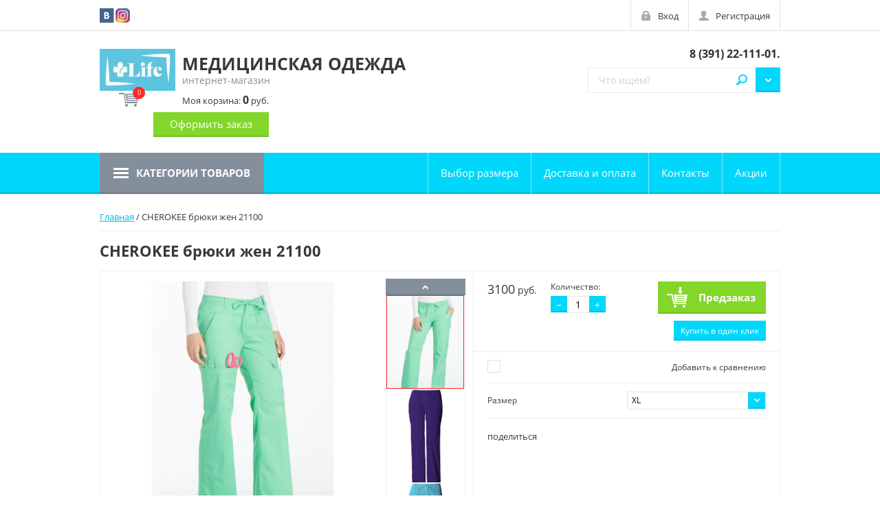

--- FILE ---
content_type: text/html; charset=utf-8
request_url: https://lifeforma.ru/shop/product/210845815
body_size: 10043
content:

	<!doctype html>
<html lang="ru">
<head>
<meta charset="utf-8">
<meta name="robots" content="all"/>
<title>CHEROKEE брюки жен 21100</title>
<meta name="description" content="CHEROKEE брюки жен 21100">
<meta name="keywords" content="CHEROKEE брюки жен 21100">
<meta name="SKYPE_TOOLBAR" content="SKYPE_TOOLBAR_PARSER_COMPATIBLE">
<meta name="viewport" content="width=device-width, initial-scale=1.0, maximum-scale=1.0, user-scalable=no">
<meta name="format-detection" content="telephone=no">
<meta http-equiv="x-rim-auto-match" content="none">

<link rel="stylesheet" href="/g/css/styles_articles_tpl.css">
<link rel="stylesheet" href="/t/v1445/images/css/photoswipe.css">
<link rel="stylesheet" href="/t/v1445/images/css/default-skin.css">

<script src="/g/libs/jquery/1.10.2/jquery.min.js"></script>
<meta name="yandex-verification" content="0d44d60c46c5a49b" />
<meta name="yandex-verification" content="0d44d60c46c5a49b" />
<meta name="google-site-verification" content="WfT4v_1DJS2iDTGNSofdKp5TUWBQdSerAoOKlqmSxvk" />

            <!-- 46b9544ffa2e5e73c3c971fe2ede35a5 -->
            <script src='/shared/s3/js/lang/ru.js'></script>
            <script src='/shared/s3/js/common.min.js'></script>
        <link rel='stylesheet' type='text/css' href='/shared/s3/css/calendar.css' /><link rel='stylesheet' type='text/css' href='/shared/highslide-4.1.13/highslide.min.css'/>
<script type='text/javascript' src='/shared/highslide-4.1.13/highslide-full.packed.js'></script>
<script type='text/javascript'>
hs.graphicsDir = '/shared/highslide-4.1.13/graphics/';
hs.outlineType = null;
hs.showCredits = false;
hs.lang={cssDirection:'ltr',loadingText:'Загрузка...',loadingTitle:'Кликните чтобы отменить',focusTitle:'Нажмите чтобы перенести вперёд',fullExpandTitle:'Увеличить',fullExpandText:'Полноэкранный',previousText:'Предыдущий',previousTitle:'Назад (стрелка влево)',nextText:'Далее',nextTitle:'Далее (стрелка вправо)',moveTitle:'Передвинуть',moveText:'Передвинуть',closeText:'Закрыть',closeTitle:'Закрыть (Esc)',resizeTitle:'Восстановить размер',playText:'Слайд-шоу',playTitle:'Слайд-шоу (пробел)',pauseText:'Пауза',pauseTitle:'Приостановить слайд-шоу (пробел)',number:'Изображение %1/%2',restoreTitle:'Нажмите чтобы посмотреть картинку, используйте мышь для перетаскивания. Используйте клавиши вперёд и назад'};</script>

<!--s3_require-->
<link rel="stylesheet" href="/g/basestyle/1.0.1/user/user.css" type="text/css"/>
<link rel="stylesheet" href="/g/basestyle/1.0.1/user/user.blue.css" type="text/css"/>
<script type="text/javascript" src="/g/basestyle/1.0.1/user/user.js" async></script>
<!--/s3_require-->






	<link rel="stylesheet" type="text/css" href="/g/shop2v2/default/css/theme.less.css"><script type="text/javascript" src="/g/printme.js"></script>
<script type="text/javascript" src="/g/shop2v2/default/js/tpl.js"></script>
<script type="text/javascript" src="/g/shop2v2/default/js/baron.min.js"></script>
<script type="text/javascript" src="/t/v1445/images/js/shop2_new.js"></script>
<script type="text/javascript">shop2.init({"productRefs": {"165840615":{"cml_cvet_2548707442":{"16277015":["210844815","210846815","210848015"],"16276815":["477248415","477248615","477248815"],"16276615":["218400615"],"16272015":["210845215","210847215"],"16274615":["210842815","210843615","210844215","210845415","210846015","210847415"],"16276415":["210842615","210843415","210844015","210844615","210845815","210846415","210847815"],"16277215":["210846615"],"16276215":["210842415","210843215","210843815","210844415","210845615","210846215","210847615"]},"cml_razmer_2258780150":{"16275015":["210847415","210847615","210847815","210848015"],"16273615":["210846015","210846215","210846415","210846615","210846815","210847215"],"16273015":["210844215","210844415","210844615","210844815","210845215"],"16272215":["210843615","210843815","210844015","477248615"],"16270815":["210842815","210843215","210843415","477248415"],"16273415":["210845415","210845615","210845815","477248815"],"16269815":["210842415","210842615","218400615"]}}},"apiHash": {"getPromoProducts":"99577898150aa5b99084a06eb105b376","getSearchMatches":"6552278dd904c5f2a46d72cec7818ce6","getFolderCustomFields":"450ee512482221cc823b02805708c63b","getProductListItem":"104562033931705c894466a1896860b7","cartAddItem":"c204f99da2f76f280c09b9a5e4eb6927","cartRemoveItem":"8528c3d4f66a87beae899da41da8606b","cartUpdate":"18ba1437d26fcc5160a17a73ff97221a","cartRemoveCoupon":"fdc01321849f6ddb2e7a8bbdf6034458","cartAddCoupon":"ad496432abf4aec183d3fbd8d6a5d1d4","deliveryCalc":"2f2c156a8dcf8fdc99c3a033cba117e0","printOrder":"23b6c20a6f242d86cd6bb1112cc18d1a","cancelOrder":"9388b6ac982eaa2032c6efc7a14df83c","cancelOrderNotify":"e9f910570b997d0fb61fdf80a6d2688f","repeatOrder":"4091a5f9c557c27fb1aa4b615610f07b","paymentMethods":"b4d2d24ecb432fd6bb7493d37711210f","compare":"37f49eae87f00cd257b0e10ec12a13a2"},"verId": 1345760,"mode": "product","step": "","uri": "/shop","IMAGES_DIR": "/d/","my": {"list_picture_enlarge":true,"accessory":"\u0410\u043a\u0441\u0441\u0435\u0441\u0441\u0443\u0430\u0440\u044b","kit":"\u041d\u0430\u0431\u043e\u0440","recommend":"\u0420\u0435\u043a\u043e\u043c\u0435\u043d\u0434\u0443\u0435\u043c\u044b\u0435","similar":"\u041f\u043e\u0445\u043e\u0436\u0438\u0435","modification":"\u041c\u043e\u0434\u0438\u0444\u0438\u043a\u0430\u0446\u0438\u0438","unique_values":true,"filter_range_min":100,"filter_range_max":5000}});</script>
<style type="text/css">.product-item-thumb {width: 220px;}.product-item-thumb .product-image, .product-item-simple .product-image {height: 330px;width: 220px;}.product-item-thumb .product-amount .amount-title {width: 124px;}.product-item-thumb .product-price {width: 170px;}.shop2-product .product-side-l {width: 180px;}.shop2-product .product-image {height: 160px;width: 180px;}.shop2-product .product-thumbnails li {width: 50px;height: 50px;}</style>

<link rel="stylesheet" href="/t/v1445/images/theme0/theme.scss.css">
<link rel="stylesheet" href="/t/v1445/images/css/dop_style.scss.css">

<script src="/g/libs/jquery-bxslider/4.2.4/jquery.bxslider.min.js"></script>
<script src="/t/v1445/images/js/nouislider.min.js"></script>
<script src="/t/v1445/images/js/jquery.easydropdown.min.js"></script>
<script src="/t/v1445/images/js/owl.carousel.min.js"></script>
<script src="/t/v1445/images/js/custom_scroll.js"></script>
<script src="/t/v1445/images/js/tocca.min.js"></script>
<script src="/t/v1445/images/js/sly.min.js"></script>
<script src="/t/v1445/images/js/jquery.responsiveTabs.min.js"></script>
<script src="/t/v1445/images/js/photoswipe-ui-default.min.js"></script>
<script src="/t/v1445/images/js/photoswipe.min.js"></script>
<script src="/g/s3/misc/includeform/0.0.3/s3.includeform.js"></script>

<script src="/t/v1445/images/js/jquery.formstyler.min.js"></script>

<script src="/t/v1445/images/js/flexFix.js"></script>
<script src="/t/v1445/images/js/animit.js"></script>
<script src="/t/v1445/images/js/jquery.pudge.js"></script>
<script src="/t/v1445/images/js/main.js" charset="utf-8"></script>

<!--[if lt IE 10]>
<script src="/g/libs/ie9-svg-gradient/0.0.1/ie9-svg-gradient.min.js"></script>
<script src="/g/libs/jquery-placeholder/2.0.7/jquery.placeholder.min.js"></script>
<script src="/g/libs/jquery-textshadow/0.0.1/jquery.textshadow.min.js"></script>
<script src="/g/s3/misc/ie/0.0.1/ie.js"></script>
<![endif]-->
<!--[if lt IE 9]>
<script src="/g/libs/html5shiv/html5.js"></script>
<![endif]-->
</head>
<body>

	<div class="site-wrapper">
		<header role="banner" class="site-header">
			<div class="empty-block"></div>
			<div class="header-panel">

				<a href="/shop/cart" class="shop-cart-mobile-button"></a>

				<div class="header-panel--inner">
					
					<div class="social-network-top">
													<a href="https://vk.com/lifeuniform"><img src="/thumb/2/9Uq6XMA8AHCIYMZ0veAyJA/21c21/d/vk.png" alt="vk.com"></a>
													<a href="https://www.instagram.com/lifeuniforms/"><img src="/thumb/2/zY02JJvBJKbEnKJ4N-Z5tQ/21c21/d/2016_instagram_logo1.jpg" alt="Instagram"></a>
												
					</div>
					

					<div class="autorization">
						<a href="/user/login" class="autorization--login">Вход</a>
						<a href="/user/register" class="autorization--registration">Регистрация</a>
					</div>

				</div>
			</div>


			<div class="header-inner">
				<div class="company clear-self">
									<div class="company--logo">
						<div><a href="http://lifeforma.ru"><img src="/thumb/2/rEKwQ66uMb7Pxe76F3DQzA/110r/d/logo1.jpg" alt=""></a></div>
					</div>
													<div class="company--inner">
						<div class="company--name"><a href="http://lifeforma.ru">МЕДИЦИНСКАЯ ОДЕЖДА</a></div>						<div class="company--desc">интернет-магазин</div>					</div>
				</div>
				
				<div class="header-center-container">
					
					<div class="company--phone"><div>&nbsp;<a href="tel:8 (391) 22-111-01.">8 (391) 22-111-01.</a></div></div>
					
					<div class="site-search--wrapper clear-self">
						<div class="shop-search--wrapper">
							<div class="shop-search--button">Поиск</div>							
						</div>
							
    
<div class="shop2-block site-search--search-form ">
	<div class="block-body">
		<form action="/shop/search" enctype="multipart/form-data">
			<input type="hidden" name="sort_by" value=""/>
			
							<div class="row">
					<div class="row-title">Цена:</div>
					<div class="range_slider_wrapper">
						
						<label class="left-s"><span>от</span>&nbsp;<input id="low" name="s[price][min]" type="text" size="5" class="small low" value="100" /></label>
					&nbsp;
						<label class="right-s"><span>до</span>&nbsp;<input id="hight" name="s[price][max]" type="text" size="5" class="small hight" value="5000" /></label>

						<div class="range_slider"></div>
					</div>
				</div>
			
							<div class="row">
					<label class="row-title" for="shop2-name">Название:</label>
					<input type="text" name="s[name]" size="20" id="shop2-name" value="" />
				</div>
			
							<div class="row">
					<label class="row-title" for="shop2-article">Артикул:</label>
					<input type="text" name="s[article]" id="shop2-article" value="" />
				</div>
			
							<div class="row">
					<label class="row-title" for="shop2-text">Текст:</label>
					<input type="text" name="search_text" size="20" id="shop2-text"  value="" />
				</div>
			
			
							<div class="row">
					<div class="row-title">Выберите категорию:</div>
					<select class="dropdown" name="s[folder_id]" id="s[folder_id]">
						<option value="">Все</option>
																											                            <option value="21345815" >
	                                 Женская одежда Life
	                            </option>
	                        														                            <option value="21351215" >
	                                 Мужская одежда Life
	                            </option>
	                        														                            <option value="34685815" >
	                                 Обувь
	                            </option>
	                        														                            <option value="34686015" >
	                                &raquo;  CROCS
	                            </option>
	                        														                            <option value="34686215" >
	                                &raquo;&raquo; Женщинам
	                            </option>
	                        														                            <option value="34686415" >
	                                &raquo;&raquo; Мужчинам
	                            </option>
	                        														                            <option value="34686615" >
	                                &raquo;&raquo; Детям
	                            </option>
	                        														                            <option value="34686815" >
	                                &raquo;&raquo; Джибитс
	                            </option>
	                        														                            <option value="34687015" >
	                                &raquo; Leon
	                            </option>
	                        														                            <option value="34687215" >
	                                &raquo;&raquo; Женщинам
	                            </option>
	                        														                            <option value="34687415" >
	                                &raquo;&raquo; Мужчинам
	                            </option>
	                        											</select>
				</div>

				<div id="shop2_search_custom_fields"></div>
			
						
							<div class="row">
					<div class="row-title">Производитель:</div>
					<select class="dropdown" name="s[vendor_id]">
						<option value="">Все</option>          
	                    	                        <option value="86150441" >Crocs</option>
	                    	                        <option value="129135641" >LIFE</option>
	                    	                        <option value="128501241" >артмедика</option>
	                    					</select>
				</div>
			
							<div class="row">
					<div class="row-title">Новинка:</div>
					<select class="dropdown" name="s[new]">
						<option value="">Все</option>
	                    <option value="1">да</option>
	                    <option value="0">нет</option>
					</select>
				</div>
			
							<div class="row">
					<div class="row-title">Спецпредложение:</div>
					<select class="dropdown" name="s[special]">
						<option value="">Все</option>
	                    <option value="1">да</option>
	                    <option value="0">нет</option>
					</select>
				</div>
			
							<div class="row">
					<div class="row-title">Результатов на странице:</div>
					<select class="dropdown" name="s[products_per_page]">
									            				            				            <option value="5">5</option>
			            				            				            <option value="20">20</option>
			            				            				            <option value="35">35</option>
			            				            				            <option value="50">50</option>
			            				            				            <option value="65">65</option>
			            				            				            <option value="80">80</option>
			            				            				            <option value="95">95</option>
			            					</select>
				</div>
			
			<div class="clear-container"></div>
			<div class="row push_area">
				<button type="submit" class="search-button">Найти</button>
			</div>
		<re-captcha data-captcha="recaptcha"
     data-name="captcha"
     data-sitekey="6LcNwrMcAAAAAOCVMf8ZlES6oZipbnEgI-K9C8ld"
     data-lang="ru"
     data-rsize="invisible"
     data-type="image"
     data-theme="light"></re-captcha></form>
		<div class="clear-container"></div>
	</div>
</div><!-- Search Form -->						<form action="/shop/search" enctype="multipart/form-data" class="site-search clear-self">
							<button type="submit">Найти</button>
							<label>
								<input type="search" name="s[name]" id="shop2-name" placeholder="Что ищем?" value="">
							</label>
						<re-captcha data-captcha="recaptcha"
     data-name="captcha"
     data-sitekey="6LcNwrMcAAAAAOCVMf8ZlES6oZipbnEgI-K9C8ld"
     data-lang="ru"
     data-rsize="invisible"
     data-type="image"
     data-theme="light"></re-captcha></form>
					</div>
				</div>

				<div id="shop2-cart-preview">
	<div class="shop-cart">
			<div class="shop-cart--amount">0</div>
			<div class="shop-cart--total">Моя корзина: <strong>0</strong> руб.</div>

		<a href="/shop/cart" class="shop-cart--checkout">Оформить заказ</a>
		
	</div>
</div>			</div>

			<div class="navigations--panel" data-duratoin="5">
				<div class="categories--title">Категории товаров</div>

				<div class="navigations--inner">
					<div class="user_block_wrap">
						<a href="/user/login" class="enter_to">Вход</a>
						<a href="/user/register" class="registration_to">Регистрация</a>
					</div>
					<div class="categories--wrapper">
						<div class="categories--title">Категории товаров</div>
						<div class="categories--dropdown">
							<ul class="categories">
                                                                                                                                                                                                                                                                                                                                                <li ><a href="/shop/folder/21345815">Женская одежда Life</a>
                                                                                                                                                                                                                                                                                                                                                                                </li>
                                                                                                                                                                                                                                                                                <li ><a href="/shop/folder/21351215">Мужская одежда Life</a>
                                                                                                                                                                                                                                                                                                                                                                                </li>
                                                                                                                                                                                                                                                                                <li class="has_sublayer"><a href="/shop/folder/34685815"><span class="sublevel_icon"></span>Обувь</a>
                                                                                                                                                                                                                                                                                                                                                                                <ul>
                                                                                                                                                                                                                <li><a href="/shop/folder/34686015"><span class="sublevel_icon"></span> CROCS</a>
                                                                                                                                                                                                                                                                                                                                                                                <ul>
                                                                                                                                                                                                                <li><a href="/shop/folder/34686215">Женщинам</a>
                                                                                                                                                                                                                                                                                                                                                                                </li>
                                                                                                                                                                                                                                                                                <li><a href="/shop/folder/34686415">Мужчинам</a>
                                                                                                                                                                                                                                                                                                                                                                                </li>
                                                                                                                                                                                                                                                                                <li><a href="/shop/folder/34686615">Детям</a>
                                                                                                                                                                                                                                                                                                                                                                                </li>
                                                                                                                                                                                                                                                                                <li><a href="/shop/folder/34686815">Джибитс</a>
                                                                                                                                                                                                                                                                                                                                                                                </li>
                                                                                                                                		
                                                                        </ul></li>
                                                                                                                                                                                                                                                                                <li><a href="/shop/folder/34687015"><span class="sublevel_icon"></span>Leon</a>
                                                                                                                                                                                                                                                                                                                                                                                <ul>
                                                                                                                                                                                                                <li><a href="/shop/folder/34687215">Женщинам</a>
                                                                                                                                                                                                                                                                                                                                                                                </li>
                                                                                                                                                                                                                                                                                <li><a href="/shop/folder/34687415">Мужчинам</a>
                                                                                                                                                                                                                                
                                        </li></ul>
                                                                
                                        </li></ul>
                                                                </li></ul>
                            </ul>
  

						</div>
					</div>

				<ul class="navigation"><li><a href="/vybor-svoyego-razmera" >Выбор  размера</a></li><li><a href="/dostavka" >Доставка и оплата</a></li><li><a href="/kontakty" >Контакты</a></li><li><a href="/aktsii" >Акции</a></li></ul>       			
            
				</div>
			</div>
			<div class="site-overlay"></div>
		</header> <!-- .site-header -->

		<div class="site-container">

			
			<div class="content_wrap">

				
				<main role="main" class="site-main product_page">
					<div class="site-main--inner">
						<div class="main_content" style="padding-right: 0;">
							
													
							
<div class="page-path" data-url="/"><a href="/">Главная</a> / CHEROKEE брюки жен 21100</div>							<h1>CHEROKEE брюки жен 21100</h1>
	<div class="shop2-cookies-disabled shop2-warning hide"></div>
	
	
	
		
							
			
							
			
							
			
		
					

<script type="text/javascript">
    hs.align = 'center';
    hs.transitions = ['expand', 'crossfade'];
    hs.outlineType = 'rounded-white';
    hs.fadeInOut = true;
    hs.dimmingOpacity = 0.75; 

    hs.addSlideshow({
        slideshowGroup: 'img_block',
        interval: 5000,
        repeat: false,
        useControls: true,
        fixedControls: 'fit',
        overlayOptions: {
            opacity: .75,
            position: 'bottom center',
            hideOnMouseOut: true
        }
    });
</script>




<form 
	method="post" 
	action="/shop?mode=cart&amp;action=add" 
	accept-charset="utf-8"
	class="shop-product">

	<input type="hidden" name="kind_id" value="210845815"/>
	<input type="hidden" name="product_id" value="165840615"/>
	<input type="hidden" name="meta" value='{&quot;cml_cvet_2548707442&quot;:&quot;16276415&quot;,&quot;cml_razmer_2258780150&quot;:&quot;16273415&quot;}'/>

	<div class="product-side-l">
		<div class="product-side-l-inner">
			<div class="product-side-l-inset clear-self">
				<div class="slider-wrap" >
					<ul class="bxslider">
						<li>
													<a href="/d/63019ebb59f811e6953c1867b04262df_570a99622b2711e7b34574c63b087a2a.jpg" onclick="return hs.expand(this, {slideshowGroup: 'img_block'})">
								<img src="/thumb/2/TcUwfk0eOgsOsDC4AWtCeg/750r750/d/63019ebb59f811e6953c1867b04262df_570a99622b2711e7b34574c63b087a2a.jpg" alt="CHEROKEE брюки жен 21100" title="CHEROKEE брюки жен 21100" />
							</a>
												</li>
												<li>
							<a href="/d/63019ebb59f811e6953c1867b04262df_0b18f6fe093611e7b33b74c63b087a2a.jpg" onclick="return hs.expand(this, {slideshowGroup: 'img_block'})">
								<img src="/thumb/2/fPiPsvSLcLzNEBdusK-PGA/750r750/d/63019ebb59f811e6953c1867b04262df_0b18f6fe093611e7b33b74c63b087a2a.jpg" alt="" />
							</a>
						</li>
												<li>
							<a href="/d/63019ebb59f811e6953c1867b04262df_752c353809f811e7b33b74c63b087a2a.jpg" onclick="return hs.expand(this, {slideshowGroup: 'img_block'})">
								<img src="/thumb/2/Ym3QkiGuVXuus86BU-mLRQ/750r750/d/63019ebb59f811e6953c1867b04262df_752c353809f811e7b33b74c63b087a2a.jpg" alt="" />
							</a>
						</li>
												<li>
							<a href="/d/63019ebb59f811e6953c1867b04262df_752c353909f811e7b33b74c63b087a2a.jpg" onclick="return hs.expand(this, {slideshowGroup: 'img_block'})">
								<img src="/thumb/2/mqr8hZd_F_zzSU7G4uHsQQ/750r750/d/63019ebb59f811e6953c1867b04262df_752c353909f811e7b33b74c63b087a2a.jpg" alt="" />
							</a>
						</li>
												<li>
							<a href="/d/63019ebb59f811e6953c1867b04262df_752c353a09f811e7b33b74c63b087a2a.jpg" onclick="return hs.expand(this, {slideshowGroup: 'img_block'})">
								<img src="/thumb/2/zRKue9n1-y3W8P8Px4G-aQ/750r750/d/63019ebb59f811e6953c1867b04262df_752c353a09f811e7b33b74c63b087a2a.jpg" alt="" />
							</a>
						</li>
												<li>
							<a href="/d/63019ebb59f811e6953c1867b04262df_752c353b09f811e7b33b74c63b087a2a.jpg" onclick="return hs.expand(this, {slideshowGroup: 'img_block'})">
								<img src="/thumb/2/Meddgepn9qqCmgoj_Y5K-Q/750r750/d/63019ebb59f811e6953c1867b04262df_752c353b09f811e7b33b74c63b087a2a.jpg" alt="" />
							</a>
						</li>
												<li>
							<a href="/d/63019ebb59f811e6953c1867b04262df_752c353c09f811e7b33b74c63b087a2a.jpg" onclick="return hs.expand(this, {slideshowGroup: 'img_block'})">
								<img src="/thumb/2/TQ5CIARzWz-FFMEJd1HpvQ/750r750/d/63019ebb59f811e6953c1867b04262df_752c353c09f811e7b33b74c63b087a2a.jpg" alt="" />
							</a>
						</li>
												<li>
							<a href="/d/63019ebb59f811e6953c1867b04262df_570a99632b2711e7b34574c63b087a2a.jpg" onclick="return hs.expand(this, {slideshowGroup: 'img_block'})">
								<img src="/thumb/2/6CSgUDOVlSK1WqbniAz6AQ/750r750/d/63019ebb59f811e6953c1867b04262df_570a99632b2711e7b34574c63b087a2a.jpg" alt="" />
							</a>
						</li>
												<li>
							<a href="/d/63019ebb59f811e6953c1867b04262df_570a99642b2711e7b34574c63b087a2a.jpg" onclick="return hs.expand(this, {slideshowGroup: 'img_block'})">
								<img src="/thumb/2/jhyiH0HUHaIjqHCW-dY22w/750r750/d/63019ebb59f811e6953c1867b04262df_570a99642b2711e7b34574c63b087a2a.jpg" alt="" />
							</a>
						</li>
												<li>
							<a href="/d/63019ebb59f811e6953c1867b04262df_570a99652b2711e7b34574c63b087a2a.jpg" onclick="return hs.expand(this, {slideshowGroup: 'img_block'})">
								<img src="/thumb/2/XcPSInj2sBagmzq3ZfhxYw/750r750/d/63019ebb59f811e6953c1867b04262df_570a99652b2711e7b34574c63b087a2a.jpg" alt="" />
							</a>
						</li>
											</ul>
				</div>
								<div class="thumb-wrapper">
					<div class="prev"></div>
					<div class="thumbnails_wrap">
						<ul id="bx-pager" class="slyWrap"> 
															<li>
									<a data-slide-index="0" href="#" onclick="return false;">
										<img src="/thumb/2/TcUwfk0eOgsOsDC4AWtCeg/750r750/d/63019ebb59f811e6953c1867b04262df_570a99622b2711e7b34574c63b087a2a.jpg" alt="CHEROKEE брюки жен 21100" title="CHEROKEE брюки жен 21100" />
									</a>
								</li>
																						<li>
									<a data-slide-index="1" href="#" onclick="return false;">
										<img src="/thumb/2/fPiPsvSLcLzNEBdusK-PGA/750r750/d/63019ebb59f811e6953c1867b04262df_0b18f6fe093611e7b33b74c63b087a2a.jpg" alt="" />
									</a>
								</li>	
															<li>
									<a data-slide-index="2" href="#" onclick="return false;">
										<img src="/thumb/2/Ym3QkiGuVXuus86BU-mLRQ/750r750/d/63019ebb59f811e6953c1867b04262df_752c353809f811e7b33b74c63b087a2a.jpg" alt="" />
									</a>
								</li>	
															<li>
									<a data-slide-index="3" href="#" onclick="return false;">
										<img src="/thumb/2/mqr8hZd_F_zzSU7G4uHsQQ/750r750/d/63019ebb59f811e6953c1867b04262df_752c353909f811e7b33b74c63b087a2a.jpg" alt="" />
									</a>
								</li>	
															<li>
									<a data-slide-index="4" href="#" onclick="return false;">
										<img src="/thumb/2/zRKue9n1-y3W8P8Px4G-aQ/750r750/d/63019ebb59f811e6953c1867b04262df_752c353a09f811e7b33b74c63b087a2a.jpg" alt="" />
									</a>
								</li>	
															<li>
									<a data-slide-index="5" href="#" onclick="return false;">
										<img src="/thumb/2/Meddgepn9qqCmgoj_Y5K-Q/750r750/d/63019ebb59f811e6953c1867b04262df_752c353b09f811e7b33b74c63b087a2a.jpg" alt="" />
									</a>
								</li>	
															<li>
									<a data-slide-index="6" href="#" onclick="return false;">
										<img src="/thumb/2/TQ5CIARzWz-FFMEJd1HpvQ/750r750/d/63019ebb59f811e6953c1867b04262df_752c353c09f811e7b33b74c63b087a2a.jpg" alt="" />
									</a>
								</li>	
															<li>
									<a data-slide-index="7" href="#" onclick="return false;">
										<img src="/thumb/2/6CSgUDOVlSK1WqbniAz6AQ/750r750/d/63019ebb59f811e6953c1867b04262df_570a99632b2711e7b34574c63b087a2a.jpg" alt="" />
									</a>
								</li>	
															<li>
									<a data-slide-index="8" href="#" onclick="return false;">
										<img src="/thumb/2/jhyiH0HUHaIjqHCW-dY22w/750r750/d/63019ebb59f811e6953c1867b04262df_570a99642b2711e7b34574c63b087a2a.jpg" alt="" />
									</a>
								</li>	
															<li>
									<a data-slide-index="9" href="#" onclick="return false;">
										<img src="/thumb/2/XcPSInj2sBagmzq3ZfhxYw/750r750/d/63019ebb59f811e6953c1867b04262df_570a99652b2711e7b34574c63b087a2a.jpg" alt="" />
									</a>
								</li>	
													</ul>				
					</div>
					<div class="next"></div>
				</div>
							</div>
			
		</div>	
	</div>
	<div class="product-side-r">
		
					<div class="form-add">
				<div class="product-price">
						
						<div class="price-current">
		<strong>3100</strong> руб.			</div>
				</div>
				
				
	<div class="product-amount">
		<div class="amount_wrapper">
					<div class="amount-title">Количество:</div>
							<div class="shop-product-amount">
				<button type="button" class="amount-minus">&#8722;</button><input type="text" name="amount" maxlength="4" value="1" /><button type="button" class="amount-plus">&#43;</button>
			</div>
				</div>
	</div>

				
			<button class="shop-product-btn type-3 onrequest" type="submit">
			<span>Предзаказ</span>
		</button>
	

<input type="hidden" value="CHEROKEE брюки жен 21100" name="product_name" />
<input type="hidden" value="http://lifeforma.ru/shop/product/210845815" name="product_link" />					                <div class="buy-one-click"><a class="shop2-btn"  href="/kupit-v-odin-klik">Купить в один клик</a></div>
	                				
			</div>
					

		<div class="product-details">

			
 
		
			<div class="shop2-product-options">
			<div class="product-compare">
			<label>
				<span class="check_icon"></span>
				<input type="checkbox" value="210845815"/>
				<div class="compare-title">Добавить к сравнению</div>
			</label>
		</div>
		
<div class="row_options odd type-select"><div class="row_title">Размер</div><div class="row_body"><select name="cf_cml_razmer_2258780150" class="dropdown shop2-cf"><option  value="16275015" data-name="cml_razmer_2258780150" data-value="16275015" data-kinds="210847415,210847615,210847815,210848015" >XXS</option><option  value="16273615" data-name="cml_razmer_2258780150" data-value="16273615" data-kinds="210846015,210846215,210846415,210846615,210846815,210847215" >XS</option><option  value="16273015" data-name="cml_razmer_2258780150" data-value="16273015" data-kinds="210844215,210844415,210844615,210844815,210845215" >S</option><option  value="16272215" data-name="cml_razmer_2258780150" data-value="16272215" data-kinds="210843615,210843815,210844015,477248615" >M</option><option  value="16270815" data-name="cml_razmer_2258780150" data-value="16270815" data-kinds="210842815,210843215,210843415,477248415" >L</option><option  value="16273415" data-name="cml_razmer_2258780150" data-value="16273415" data-kinds="210845415,210845615,210845815,477248815" selected="selected">XL</option><option  value="16269815" data-name="cml_razmer_2258780150" data-value="16269815" data-kinds="210842415,210842615,218400615" >2XL</option></select></div></div></div>
	

							<div class="yashare">
					<script type="text/javascript" src="http://yandex.st/share/share.js" charset="utf-8"></script>
					
					<style type="text/css">
						div.yashare span.b-share a.b-share__handle img,
						div.yashare span.b-share a.b-share__handle span {
							background-image: url("http://yandex.st/share/static/b-share-icon.png");
						}
					</style>
					
					<span class="yashare-header">поделиться</span>
					<div class="yashare-auto-init" data-yashareL10n="ru" data-yashareType="none" data-yashareQuickServices="vkontakte,facebook,twitter,odnoklassniki,moimir,gplus" data-yashareImage="http://lifeforma.ru/d/63019ebb59f811e6953c1867b04262df_570a99622b2711e7b34574c63b087a2a.jpg"></div>
				</div>
						<div class="shop2-clear-container"></div>
		</div>
	</div>
	<div class="shop2-clear-container"></div>
<re-captcha data-captcha="recaptcha"
     data-name="captcha"
     data-sitekey="6LcNwrMcAAAAAOCVMf8ZlES6oZipbnEgI-K9C8ld"
     data-lang="ru"
     data-rsize="invisible"
     data-type="image"
     data-theme="light"></re-captcha></form><!-- Product -->

	





	



		<p><a href="javascript:shop2.back()" class="shop2-btn shop2-btn-back">Назад</a></p>

	


	
	</div>
					</div>
				</main> <!-- .site-main -->
			</div>
		</div>

		<footer role="contentinfo" class="site-footer">


			<div class="footer-inner">

				<div class="footer-wrapper-container">
					<div class="footer-left-container">
						<ul class="footer-menu"><li><a href="http://lifeforma.ru/kontakty" >Контакты</a></li><li><a href="/predlozheniya-i-zhaloby"  target="_blank">Написать__директору</a></li><li><a href="/search" >Поиск по сайту</a></li><li><a href="/karta-sayta" >Карта сайта</a></li><li><a href="/nash-adres" >Наш адрес</a></li><li class="opened active"><a href="/" >Интернет-магазин LIFE</a></li></ul>						

					</div>

					<div class="footer-right-container">
						<div class="contacts--wrapper">
							
								<div class="contacts--title">Контакты</div>
																	<div class="contacts--item contacts--address">Россия, 660021, г. Красноярск, улица Ленина, дом 135.</div>
																
							
							<div class="contacts--item contacts--office-hours">с 10:00 до 19:00 Без выходных</div>							
							<div class="contacts--item contacts--phone">
															<div><a href="tel:8 (391) 22-111-01.">8 (391) 22-111-01.</a></div>
														</div>
						</div>
					</div>
				</div>

				

				<div class="footer-bottom-container">
					
					<div class="social-network-bot">
						<div class="social-network-bot--title">Поделиться:</div>
													<a href="https://vk.com/lifeuniform"><img src="/thumb/2/9Uq6XMA8AHCIYMZ0veAyJA/21c21/d/vk.png" alt="vk.com"></a>
													<a href="https://www.instagram.com/lifeuniforms/"><img src="/thumb/2/zY02JJvBJKbEnKJ4N-Z5tQ/21c21/d/2016_instagram_logo1.jpg" alt="Instagram"></a>
											</div>
					
										<div class="footer-counters">
						<!--LiveInternet counter--><script type="text/javascript">
document.write('<a href="//www.liveinternet.ru/click" '+
'target="_blank"><img src="//counter.yadro.ru/hit?t12.1;r'+
escape(document.referrer)+((typeof(screen)=='undefined')?'':
';s'+screen.width+'*'+screen.height+'*'+(screen.colorDepth?
screen.colorDepth:screen.pixelDepth))+';u'+escape(document.URL)+
';h'+escape(document.title.substring(0,150))+';'+Math.random()+
'" alt="" title="LiveInternet: показано число просмотров за 24'+
' часа, посетителей за 24 часа и за сегодня" '+
'border="0" width="88" height="31"><\/a>')
</script><!--/LiveInternet-->
<!--__INFO2026-01-21 00:45:42INFO__-->

					</div>
					
					<div class="site-name">
						&copy; 2016 - 2026 
						<div class="site-copyright">
							<span style="font-size: 10px;" class="copyright"><span style='font-size:14px;' class='copyright'><a style="color:currentColor;" target="_blank" href="#" onclick="document.location='https://megagroup.ru/krasnoyarsk'" title="Создание сайтов Красноярск" class="copyright">Создание сайтов в Красноярске</a></span></span>
						</div>
					</div>
				</div>

			</div> <!-- .footer-inner -->
			
		</footer> <!-- .site-footer -->
	</div>
	

<!-- assets.bottom -->
<!-- </noscript></script></style> -->
<script src="/my/s3/js/site.min.js?1768462484" ></script>
<script src="/my/s3/js/site/defender.min.js?1768462484" ></script>
<script src="https://cp.onicon.ru/loader/5cfa4363b887eeee698b4eef.js" data-auto async></script>
<script >/*<![CDATA[*/
var megacounter_key="882288953c4adf5f1e588f7f6d320676";
(function(d){
    var s = d.createElement("script");
    s.src = "//counter.megagroup.ru/loader.js?"+new Date().getTime();
    s.async = true;
    d.getElementsByTagName("head")[0].appendChild(s);
})(document);
/*]]>*/</script>
<script >/*<![CDATA[*/
$ite.start({"sid":1339687,"vid":1345760,"aid":1592851,"stid":4,"cp":21,"active":true,"domain":"lifeforma.ru","lang":"ru","trusted":false,"debug":false,"captcha":3,"onetap":[{"provider":"vkontakte","provider_id":"51977728","code_verifier":"hM2OT5j4zZ5IMMNlMZElNxlTlEWTDZMVTGx2YUhYZNz"}]});
/*]]>*/</script>
<!-- /assets.bottom -->
</body>
<!-- PARKM -->
</html>


--- FILE ---
content_type: text/javascript
request_url: https://counter.megagroup.ru/882288953c4adf5f1e588f7f6d320676.js?r=&s=1280*720*24&u=https%3A%2F%2Flifeforma.ru%2Fshop%2Fproduct%2F210845815&t=CHEROKEE%20%D0%B1%D1%80%D1%8E%D0%BA%D0%B8%20%D0%B6%D0%B5%D0%BD%2021100&fv=0,0&en=1&rld=0&fr=0&callback=_sntnl1768956646046&1768956646046
body_size: 87
content:
//:1
_sntnl1768956646046({date:"Wed, 21 Jan 2026 00:50:46 GMT", res:"1"})